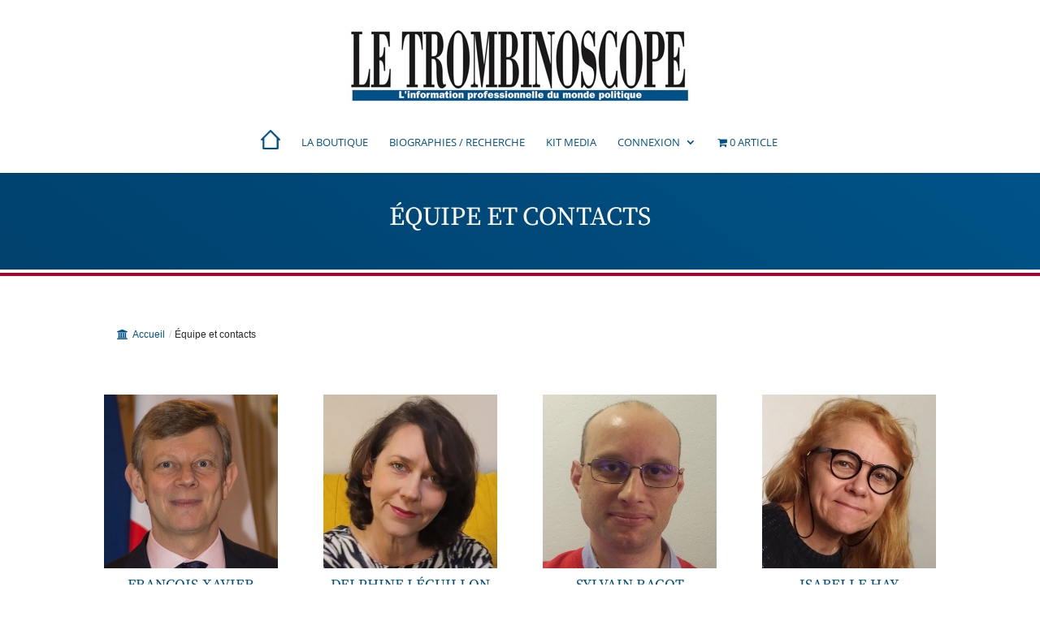

--- FILE ---
content_type: text/css
request_url: https://www.trombinoscope.com/wp-content/et-cache/107/et-divi-dynamic-tb-46-107-late.css?ver=1767360572
body_size: 127
content:
@font-face{font-family:ETmodules;font-display:block;src:url(//www.trombinoscope.com/wp-content/themes/Divi/core/admin/fonts/modules/social/modules.eot);src:url(//www.trombinoscope.com/wp-content/themes/Divi/core/admin/fonts/modules/social/modules.eot?#iefix) format("embedded-opentype"),url(//www.trombinoscope.com/wp-content/themes/Divi/core/admin/fonts/modules/social/modules.woff) format("woff"),url(//www.trombinoscope.com/wp-content/themes/Divi/core/admin/fonts/modules/social/modules.ttf) format("truetype"),url(//www.trombinoscope.com/wp-content/themes/Divi/core/admin/fonts/modules/social/modules.svg#ETmodules) format("svg");font-weight:400;font-style:normal}

--- FILE ---
content_type: text/css
request_url: https://www.trombinoscope.com/wp-content/et-cache/107/et-core-unified-107.min.css?ver=1767360572
body_size: 787
content:
#top-header .container{width:92%!important;padding-top:0;text-align:center!important}#et-secondary-menu{float:none}.et-social-icons{display:none!important;visibility:hidden!important}.infotopheaderpersoDos{float:right;color:#fff;text-align:right;min-width:20%;line-height:3}#top-header .et-cart-info{line-height:3;padding-bottom:0;text-align:center}#et-info-phone{visibility:hidden;display:none}#et-info-email{visibility:hidden;display:none}#et-info-email-perso{float:left!important;line-height:3}.AccountLinkHeader{display:inline-block!important;float:none}.cartcontents,.wpmenucart-icon-shopping-cart-0{color:#005388!important}.et_header_style_centered header#main-header #top-menu li:last-child a{color:#1B1919!important}.category-biographie{padding-bottom:0!important;margin-bottom:0!important}@media screen and (max-width:980px){.inverse{display:flex;flex-direction:column-reverse;margin-bottom:0!important}.inverse .et_pb_column{margin-bottom:0!important}footer .et_pb_menu .et_pb_menu__menu{display:block!important}}.woocommerce ul.products li.product,.woocommerce-page ul.products li.product,.woocommerce-page ul.products li.product:nth-child(n){width:200px!important}.woocommerce ul.products li.product .woocommerce-loop-category__title,.woocommerce ul.products li.product .woocommerce-loop-product__title,.woocommerce ul.products li.product h3{color:#01518B!important}.woocommerce .quantity input.qty,.woocommerce-page .quantity input.qty,.woocommerce #content .quantity input.qty,.woocommerce-page #content .quantity input.qty,.woocommerce-cart table.cart td.actions .coupon .input-text,.woocommerce form .form-row input.input-text,.woocommerce form .form-row textarea,.et_pb_wc_cart_totals .select2-container--default .select2-selection--single,.et_pb_wc_checkout_billing .select2-container--default .select2-selection--single,.et_pb_wc_checkout_shipping .select2-container--default .select2-selection--single{background-color:#fff;color:#000;border:1px solid #005186}.product_meta{display:none}.et_pb_slide_overlay_container{background-color:rgba(0,0,0,0)!important}a.bdc_paper{font-size:14px;color:#444;padding:5px;border:#777 1px solid;display:inline-block;margin-bottom:25px}a.bdc_paper:hover{background-color:#444;color:#fff}a.bdc_paper:before{font-family:'ETMODULES';content:'\6c';font-size:14px;color:#444;margin-right:5px;vertical-align:top}a.bdc_paper:hover:before{color:#fff}

--- FILE ---
content_type: text/css
request_url: https://www.trombinoscope.com/wp-content/et-cache/107/et-divi-dynamic-tb-46-107-late.css
body_size: 127
content:
@font-face{font-family:ETmodules;font-display:block;src:url(//www.trombinoscope.com/wp-content/themes/Divi/core/admin/fonts/modules/social/modules.eot);src:url(//www.trombinoscope.com/wp-content/themes/Divi/core/admin/fonts/modules/social/modules.eot?#iefix) format("embedded-opentype"),url(//www.trombinoscope.com/wp-content/themes/Divi/core/admin/fonts/modules/social/modules.woff) format("woff"),url(//www.trombinoscope.com/wp-content/themes/Divi/core/admin/fonts/modules/social/modules.ttf) format("truetype"),url(//www.trombinoscope.com/wp-content/themes/Divi/core/admin/fonts/modules/social/modules.svg#ETmodules) format("svg");font-weight:400;font-style:normal}